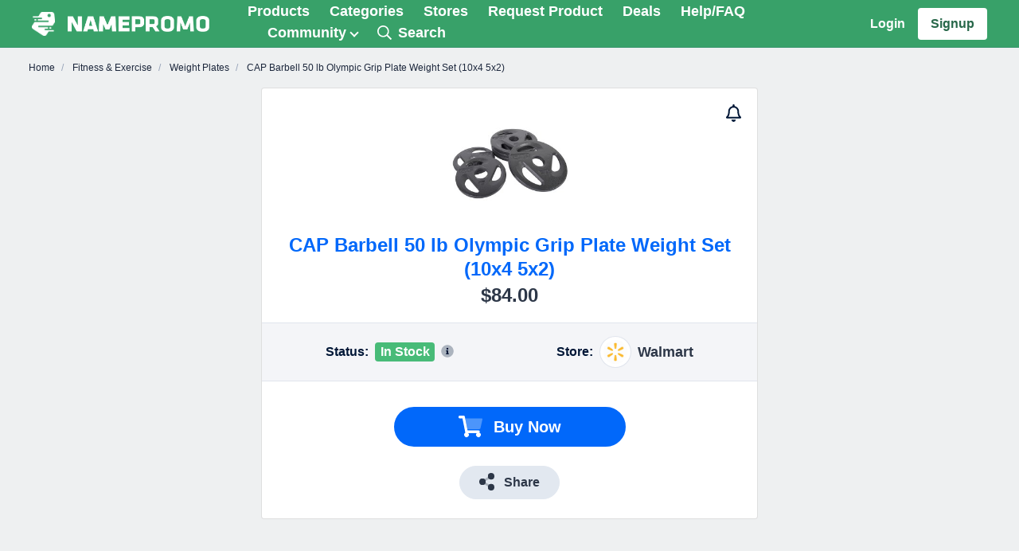

--- FILE ---
content_type: text/html; charset=UTF-8
request_url: https://namepromo.com/l/979-cap-barbell-50-lb-olympic-grip-plate-weight-set-10x4-5x2
body_size: 15276
content:
<!doctype html><html
lang="en"><head><meta
charset="utf-8" /><meta
name="viewport" content="width=device-width, initial-scale=1, shrink-to-fit=no" /><title> CAP Barbell 50 lb Olympic Grip Plate Weight Set (10x4 5x2)  | NamePromo</title><meta
name="csrf-token" content="LfP7yCT7pqOSXXcpd0oDJ3S9KdoPY1mMvv8J3c4t" /><meta
name="referrer" content="always" /><link
rel="dns-prefetch" href="//storage.namepromo.com" /><link
rel="dns-prefetch" href="//kit.fontawesome.com" /><link
rel="preconnect" href="//storage.namepromo.com" /><link
rel="preconnect" href="//kit.fontawesome.com" crossorigin /><meta
property="og:site_name" content="NamePromo" /><meta
property="og:title" content="CAP Barbell 50 lb Olympic Grip Plate Weight Set (10x4 5x2) | NamePromo" /><meta
name="twitter:title" content="CAP Barbell 50 lb Olympic Grip Plate Weight Set (10x4 5x2) | NamePromo" /><meta
name="description" content="Tracking stock changes for CAP Barbell 50 lb Olympic Grip Plate Weight Set (10x4 5x2). Subscribe to alerts to get notified when CAP Barbell 50 lb Olympic Grip Plate Weight Set (10x4 5x2) is restocked." /><meta
property="og:description" content="Tracking stock changes for CAP Barbell 50 lb Olympic Grip Plate Weight Set (10x4 5x2). Subscribe to alerts to get notified when CAP Barbell 50 lb Olympic Grip Plate Weight Set (10x4 5x2) is restocked." /><meta
name="twitter:description" content="Tracking stock changes for CAP Barbell 50 lb Olympic Grip Plate Weight Set (10x4 5x2). Subscribe to alerts to get notified when CAP Barbell 50 lb Olympic Grip Plate Weight Set (10x4 5x2) is restocked." /><link
rel="canonical" href="https://namepromo.com/l/979-cap-barbell-50-lb-olympic-grip-plate-weight-set-10x4-5x2" /><meta
property="og:url" content="https://namepromo.com/l/979-cap-barbell-50-lb-olympic-grip-plate-weight-set-10x4-5x2" /><meta
property="og:image" content="https://storage.namepromo.com/listings/979/089f6a12-ef32-4615-9f5e-27d5feab34df_1.2c070bfc560b39509c23c84464493681-small.jpg" /><meta
name="twitter:image" content="https://storage.namepromo.com/listings/979/089f6a12-ef32-4615-9f5e-27d5feab34df_1.2c070bfc560b39509c23c84464493681-small.jpg" /><meta
property="og:locale" content="en" /><meta
name="apple-itunes-app" content="app-id=1525272240" /><meta
name="twitter:site" content="@namepromo1" /><meta
name="twitter:creator" content="@namepromo1" /><meta
property="fb:app_id" content="975669649502477" /><meta
property="fb:page_id" content="775002809558727" /><meta
name="sentry-trace" content="08b2bd1ac6864646bd9c16fb651aa1ed-c1d76f770cd74426-1"/><link
rel="shortcut icon" href="https://namepromo.com/img/icons/favicon.ico"><meta
name="theme-color" content="#fff"><meta
name="application-name" content="NamePromo"><meta
name="mobile-web-app-capable" content="yes"><meta
name="apple-mobile-web-app-capable" content="yes"><meta
name="apple-mobile-web-app-status-bar-style" content="default"><meta
name="apple-mobile-web-app-title" content="NamePromo"><link
rel="apple-touch-icon" sizes="144x144" href="https://namepromo.com/img/icons/apple-touch-icon.png"><link
rel="icon" type="image/png" sizes="32x32" href="https://namepromo.com/img/icons/favicon-32x32.png"><link
rel="icon" type="image/png" sizes="16x16" href="https://namepromo.com/img/icons/favicon-16x16.png"><link
rel="manifest" href="https://namepromo.com/manifest.json"><link
rel="mask-icon" href="https://namepromo.com/img/icons/safari-pinned-tab.svg" color="#7cb139"><meta
name="msapplication-TileColor" content="#7cb139"><meta
name="msapplication-config" content="https://namepromo.com/browserconfig.xml"><link
rel="preload" as="style" href="https://namepromo.com/build/assets/css/app-BTHscUI8.css" /><link
rel="stylesheet" href="https://namepromo.com/build/assets/css/app-BTHscUI8.css" data-navigate-track="reload" /> <script src="https://www.googletagmanager.com/gtag/js?id=UA-26696342-7" async></script> <script>window.dataLayer = window.dataLayer || [];
    function gtag(){dataLayer.push(arguments);}

    gtag('js', new Date());

    // Google Analytics 4
    gtag('config', 'G-9DMM2GBKZ7', {
                // 'send_page_view': false
    });

    // Google Ads
    gtag('config', 'AW-788361276', {
        'send_page_view': false
    });

    gtag('set', {
                'country': 'US',
        'currency': 'USD'
    });</script> <script src="https://kit.fontawesome.com/28efc7c5db.js" crossorigin="anonymous"></script> <script>window.App = {"url":"https:\/\/namepromo.com","name":"NamePromo","route":"listings.show","user":null,"user_products":[],"user_listings":[],"categories":["action figures","air purifiers","animal crossing","apple watch","apple watch series 6","appliances","arts \u0026 crafts","basketball system","bikes \u0026 cycling","board \u0026 card games","cables \u0026 adapters","capture cards","collectible cards","computer monitors","computer motherboards","computer processors","computers","desk lighting","desk mounts","diapers \u0026 wipes","disposable gloves","electronics","face \u0026 body wipes","fitness \u0026 exercise","flushable wipes","freezers","game consoles","gaming","gaming accessories","graphics cards","green screens","gym equipment","hair cutting kits","headphones","health \u0026 household","home appliances","intex swimming pools","kayaks","kettlebells","laundry cleaners","lego kits","luigi\u0027s mansion","mario kart","meal replacements","minecraft","monopoly games","nintendo game \u0026 watch","nintendo switch","nintendo switch 2","nintendo switch accessories","nintendo switch controllers","nintendo switch joy-con","nintendo switch lite","nintendo switch oled","nvidia rtx 3070","nvidia rtx 3080","nvidia rtx 3090","oculus rift s \/ go","office \u0026 work","office chairs","office desks","outdoor \u0026 adventure","playstation 4 accessories","playstation 5 accessories","punching bags","racing wheels","ring fit adventure","room deodorizers","safety apparel","scooters","security cameras","sewing machines","sony playstation 4","sony playstation 5","sporting goods","streaming media players","swimming pool covers","swimming pools","switch cables \u0026 adapters","switch cases \u0026 storage","switch memory cards","tablets","thermometers","toilet bidets","tools \u0026 home goods","toys \u0026 games","trading cards","trampolines","tv \u0026 home theater","video converters","video games","water dispensers","webcams","weight benches","weight plates","weight stands","weight training","xbox one s","xbox one x","xbox series s","xbox series x","zelda breath of the wild"]};</script> <script type="text/javascript">const Ziggy={"url":"https:\/\/namepromo.com","port":null,"defaults":{},"routes":{"passport.token":{"uri":"oauth\/token","methods":["POST"]},"passport.authorizations.authorize":{"uri":"oauth\/authorize","methods":["GET","HEAD"]},"passport.token.refresh":{"uri":"oauth\/token\/refresh","methods":["POST"]},"passport.authorizations.approve":{"uri":"oauth\/authorize","methods":["POST"]},"passport.authorizations.deny":{"uri":"oauth\/authorize","methods":["DELETE"]},"passport.tokens.index":{"uri":"oauth\/tokens","methods":["GET","HEAD"]},"passport.tokens.destroy":{"uri":"oauth\/tokens\/{token_id}","methods":["DELETE"],"parameters":["token_id"]},"passport.clients.index":{"uri":"oauth\/clients","methods":["GET","HEAD"]},"passport.clients.store":{"uri":"oauth\/clients","methods":["POST"]},"passport.clients.update":{"uri":"oauth\/clients\/{client_id}","methods":["PUT"],"parameters":["client_id"]},"passport.clients.destroy":{"uri":"oauth\/clients\/{client_id}","methods":["DELETE"],"parameters":["client_id"]},"passport.scopes.index":{"uri":"oauth\/scopes","methods":["GET","HEAD"]},"passport.personal.tokens.index":{"uri":"oauth\/personal-access-tokens","methods":["GET","HEAD"]},"passport.personal.tokens.store":{"uri":"oauth\/personal-access-tokens","methods":["POST"]},"passport.personal.tokens.destroy":{"uri":"oauth\/personal-access-tokens\/{token_id}","methods":["DELETE"],"parameters":["token_id"]},"pulse":{"uri":"pulse","methods":["GET","HEAD"]},"livewire.update":{"uri":"livewire\/update","methods":["POST"]},"livewire.upload-file":{"uri":"livewire\/upload-file","methods":["POST"]},"livewire.preview-file":{"uri":"livewire\/preview-file\/{filename}","methods":["GET","HEAD"],"parameters":["filename"]},"filament-impersonate.leave":{"uri":"filament-impersonate\/leave","methods":["GET","HEAD"]},"api.brands.index":{"uri":"api\/brands","methods":["GET","HEAD"]},"api.brands.create":{"uri":"api\/brands\/create","methods":["GET","HEAD"]},"api.brands.store":{"uri":"api\/brands","methods":["POST"]},"api.brands.show":{"uri":"api\/brands\/{brand}","methods":["GET","HEAD"],"parameters":["brand"]},"api.brands.edit":{"uri":"api\/brands\/{brand}\/edit","methods":["GET","HEAD"],"parameters":["brand"]},"api.brands.update":{"uri":"api\/brands\/{brand}","methods":["PUT","PATCH"],"parameters":["brand"]},"api.brands.destroy":{"uri":"api\/brands\/{brand}","methods":["DELETE"],"parameters":["brand"]},"api.stores.index":{"uri":"api\/stores","methods":["GET","HEAD"]},"api.stores.create":{"uri":"api\/stores\/create","methods":["GET","HEAD"]},"api.stores.store":{"uri":"api\/stores","methods":["POST"]},"api.stores.show":{"uri":"api\/stores\/{store}","methods":["GET","HEAD"],"parameters":["store"]},"api.stores.edit":{"uri":"api\/stores\/{store}\/edit","methods":["GET","HEAD"],"parameters":["store"]},"api.stores.update":{"uri":"api\/stores\/{store}","methods":["PUT","PATCH"],"parameters":["store"]},"api.stores.destroy":{"uri":"api\/stores\/{store}","methods":["DELETE"],"parameters":["store"]},"api.":{"uri":"api\/widget\/subscribe","methods":["POST"]},"api.products.index":{"uri":"api\/products","methods":["GET","HEAD"]},"api.products.show":{"uri":"api\/products\/{product}","methods":["GET","HEAD"],"parameters":["product"],"bindings":{"product":"id"}},"api.listings.index":{"uri":"api\/listings","methods":["GET","HEAD"]},"api.listings.show":{"uri":"api\/listings\/{listing}","methods":["GET","HEAD"],"parameters":["listing"],"bindings":{"listing":"id"}},"api.deals.index":{"uri":"api\/deals","methods":["GET","HEAD"]},"api.deals.create":{"uri":"api\/deals\/create","methods":["GET","HEAD"]},"api.deals.store":{"uri":"api\/deals","methods":["POST"]},"api.deals.show":{"uri":"api\/deals\/{deal}","methods":["GET","HEAD"],"parameters":["deal"],"bindings":{"deal":"id"}},"api.deals.edit":{"uri":"api\/deals\/{deal}\/edit","methods":["GET","HEAD"],"parameters":["deal"]},"api.deals.update":{"uri":"api\/deals\/{deal}","methods":["PUT","PATCH"],"parameters":["deal"]},"api.deals.destroy":{"uri":"api\/deals\/{deal}","methods":["DELETE"],"parameters":["deal"]},"api.comments.store":{"uri":"api\/comments","methods":["POST"]},"widget.":{"uri":"widget\/start","methods":["GET","HEAD"]},"short.":{"uri":"{any}","methods":["GET","HEAD","POST","PUT","PATCH","DELETE","OPTIONS"],"wheres":{"any":".*"},"domain":"prmo.xyz","parameters":["any"]},"merchants.":{"uri":"merchants","methods":["GET","HEAD"]},"merchants.dashboard":{"uri":"merchants\/dashboard","methods":["GET","HEAD"]},"merchants.products":{"uri":"merchants\/products","methods":["GET","HEAD"]},"merchants.notifications":{"uri":"merchants\/notifications","methods":["GET","HEAD"]},"home":{"uri":"\/","methods":["GET","HEAD"]},"sitemap":{"uri":"sitemap.xml","methods":["GET","HEAD"]},"search":{"uri":"search","methods":["GET","HEAD"]},"products.go":{"uri":"go\/{id?}","methods":["GET","HEAD"],"parameters":["id"]},"deals.out":{"uri":"out\/{id?}","methods":["GET","HEAD"],"parameters":["id"]},"login":{"uri":"login","methods":["GET","HEAD"]},"logout":{"uri":"logout","methods":["POST"]},"register":{"uri":"register","methods":["GET","HEAD"]},"user.phone_activate":{"uri":"pa\/{code}","methods":["GET","HEAD"],"parameters":["code"]},"alerts":{"uri":"user\/alerts","methods":["GET","HEAD"]},"settings":{"uri":"user\/settings","methods":["GET","HEAD"]},"user.notifications":{"uri":"user\/notifications","methods":["GET","HEAD"]},"subscribe":{"uri":"user\/subscribe","methods":["GET","HEAD"]},"unsubscribe":{"uri":"unsub\/{uid}","methods":["GET","HEAD"],"parameters":["uid"]},"categories":{"uri":"categories","methods":["GET","HEAD"]},"categories.show":{"uri":"c\/{id}-{slug?}","methods":["GET","HEAD"],"parameters":["id","slug"]},"stores":{"uri":"stores","methods":["GET","HEAD"]},"stores.show":{"uri":"s\/{id}-{slug?}","methods":["GET","HEAD"],"parameters":["id","slug"]},"stores.deals":{"uri":"s\/{id}-{slug}\/deals","methods":["GET","HEAD"],"parameters":["id","slug"]},"stores.offers":{"uri":"s\/{id}-{slug}\/offers","methods":["GET","HEAD"],"parameters":["id","slug"]},"products.history":{"uri":"p\/{id}-{slug}\/history","methods":["GET","HEAD"],"parameters":["id","slug"]},"products.show":{"uri":"p\/{id}-{slug?}","methods":["GET","HEAD"],"parameters":["id","slug"]},"products.unfollow":{"uri":"pu\/{uid}\/{pid}","methods":["GET","HEAD"],"parameters":["uid","pid"]},"products":{"uri":"products","methods":["GET","HEAD"]},"products.request":{"uri":"products\/request","methods":["GET","HEAD"]},"listings.history":{"uri":"l\/{id}-{slug}\/history","methods":["GET","HEAD"],"parameters":["id","slug"]},"listings.show":{"uri":"l\/{id}-{slug?}","methods":["GET","HEAD"],"parameters":["id","slug"]},"listings.unfollow":{"uri":"lu\/{uid}\/{lid}","methods":["GET","HEAD"],"parameters":["uid","lid"]},"deals":{"uri":"deals","methods":["GET","HEAD"]},"deals.new":{"uri":"deals\/new","methods":["GET","HEAD"]},"deals.show":{"uri":"d\/{id}-{slug}","methods":["GET","HEAD"],"parameters":["id","slug"]},"coupons":{"uri":"coupons","methods":["GET","HEAD"]},"brands":{"uri":"brands","methods":["GET","HEAD"]},"brands.show":{"uri":"b\/{id}-{slug?}","methods":["GET","HEAD"],"parameters":["id","slug"]},"stories":{"uri":"community\/stories","methods":["GET","HEAD"]},"stories.share":{"uri":"community\/stories\/share","methods":["GET","HEAD"]},"comments.report":{"uri":"comments\/{id}\/report","methods":["GET","HEAD"],"parameters":["id"]},"app.ios":{"uri":"app\/ios","methods":["GET","HEAD"]},"app.android":{"uri":"app\/android","methods":["GET","HEAD"]},"app":{"uri":"app","methods":["GET","HEAD"]},"learn":{"uri":"learn-more","methods":["GET","HEAD"]},"help":{"uri":"help","methods":["GET","HEAD"]},"about":{"uri":"about","methods":["GET","HEAD"]},"support":{"uri":"support","methods":["GET","HEAD"]},"press":{"uri":"press","methods":["GET","HEAD"]},"legal.terms":{"uri":"legal\/terms","methods":["GET","HEAD"]},"legal.privacy":{"uri":"legal\/privacy","methods":["GET","HEAD"]},"discord.invite":{"uri":"discord\/invite","methods":["GET","HEAD"]},"contact":{"uri":"contact","methods":["GET","HEAD"]}}};!function(t,r){"object"==typeof exports&&"undefined"!=typeof module?module.exports=r():"function"==typeof define&&define.amd?define(r):(t||self).route=r()}(this,function(){function t(t,r){for(var n=0;n<r.length;n++){var e=r[n];e.enumerable=e.enumerable||!1,e.configurable=!0,"value"in e&&(e.writable=!0),Object.defineProperty(t,u(e.key),e)}}function r(r,n,e){return n&&t(r.prototype,n),e&&t(r,e),Object.defineProperty(r,"prototype",{writable:!1}),r}function n(){return n=Object.assign?Object.assign.bind():function(t){for(var r=1;r<arguments.length;r++){var n=arguments[r];for(var e in n)({}).hasOwnProperty.call(n,e)&&(t[e]=n[e])}return t},n.apply(null,arguments)}function e(t){return e=Object.setPrototypeOf?Object.getPrototypeOf.bind():function(t){return t.__proto__||Object.getPrototypeOf(t)},e(t)}function o(){try{var t=!Boolean.prototype.valueOf.call(Reflect.construct(Boolean,[],function(){}))}catch(t){}return(o=function(){return!!t})()}function i(t,r){return i=Object.setPrototypeOf?Object.setPrototypeOf.bind():function(t,r){return t.__proto__=r,t},i(t,r)}function u(t){var r=function(t){if("object"!=typeof t||!t)return t;var r=t[Symbol.toPrimitive];if(void 0!==r){var n=r.call(t,"string");if("object"!=typeof n)return n;throw new TypeError("@@toPrimitive must return a primitive value.")}return String(t)}(t);return"symbol"==typeof r?r:r+""}function f(t){var r="function"==typeof Map?new Map:void 0;return f=function(t){if(null===t||!function(t){try{return-1!==Function.toString.call(t).indexOf("[native code]")}catch(r){return"function"==typeof t}}(t))return t;if("function"!=typeof t)throw new TypeError("Super expression must either be null or a function");if(void 0!==r){if(r.has(t))return r.get(t);r.set(t,n)}function n(){return function(t,r,n){if(o())return Reflect.construct.apply(null,arguments);var e=[null];e.push.apply(e,r);var u=new(t.bind.apply(t,e));return n&&i(u,n.prototype),u}(t,arguments,e(this).constructor)}return n.prototype=Object.create(t.prototype,{constructor:{value:n,enumerable:!1,writable:!0,configurable:!0}}),i(n,t)},f(t)}var a=String.prototype.replace,c=/%20/g,l="RFC3986",s={default:l,formatters:{RFC1738:function(t){return a.call(t,c,"+")},RFC3986:function(t){return String(t)}},RFC1738:"RFC1738",RFC3986:l},v=Object.prototype.hasOwnProperty,p=Array.isArray,y=function(){for(var t=[],r=0;r<256;++r)t.push("%"+((r<16?"0":"")+r.toString(16)).toUpperCase());return t}(),d=function(t,r){for(var n=r&&r.plainObjects?Object.create(null):{},e=0;e<t.length;++e)void 0!==t[e]&&(n[e]=t[e]);return n},b={arrayToObject:d,assign:function(t,r){return Object.keys(r).reduce(function(t,n){return t[n]=r[n],t},t)},combine:function(t,r){return[].concat(t,r)},compact:function(t){for(var r=[{obj:{o:t},prop:"o"}],n=[],e=0;e<r.length;++e)for(var o=r[e],i=o.obj[o.prop],u=Object.keys(i),f=0;f<u.length;++f){var a=u[f],c=i[a];"object"==typeof c&&null!==c&&-1===n.indexOf(c)&&(r.push({obj:i,prop:a}),n.push(c))}return function(t){for(;t.length>1;){var r=t.pop(),n=r.obj[r.prop];if(p(n)){for(var e=[],o=0;o<n.length;++o)void 0!==n[o]&&e.push(n[o]);r.obj[r.prop]=e}}}(r),t},decode:function(t,r,n){var e=t.replace(/\+/g," ");if("iso-8859-1"===n)return e.replace(/%[0-9a-f]{2}/gi,unescape);try{return decodeURIComponent(e)}catch(t){return e}},encode:function(t,r,n,e,o){if(0===t.length)return t;var i=t;if("symbol"==typeof t?i=Symbol.prototype.toString.call(t):"string"!=typeof t&&(i=String(t)),"iso-8859-1"===n)return escape(i).replace(/%u[0-9a-f]{4}/gi,function(t){return"%26%23"+parseInt(t.slice(2),16)+"%3B"});for(var u="",f=0;f<i.length;++f){var a=i.charCodeAt(f);45===a||46===a||95===a||126===a||a>=48&&a<=57||a>=65&&a<=90||a>=97&&a<=122||o===s.RFC1738&&(40===a||41===a)?u+=i.charAt(f):a<128?u+=y[a]:a<2048?u+=y[192|a>>6]+y[128|63&a]:a<55296||a>=57344?u+=y[224|a>>12]+y[128|a>>6&63]+y[128|63&a]:(a=65536+((1023&a)<<10|1023&i.charCodeAt(f+=1)),u+=y[240|a>>18]+y[128|a>>12&63]+y[128|a>>6&63]+y[128|63&a])}return u},isBuffer:function(t){return!(!t||"object"!=typeof t||!(t.constructor&&t.constructor.isBuffer&&t.constructor.isBuffer(t)))},isRegExp:function(t){return"[object RegExp]"===Object.prototype.toString.call(t)},maybeMap:function(t,r){if(p(t)){for(var n=[],e=0;e<t.length;e+=1)n.push(r(t[e]));return n}return r(t)},merge:function t(r,n,e){if(!n)return r;if("object"!=typeof n){if(p(r))r.push(n);else{if(!r||"object"!=typeof r)return[r,n];(e&&(e.plainObjects||e.allowPrototypes)||!v.call(Object.prototype,n))&&(r[n]=!0)}return r}if(!r||"object"!=typeof r)return[r].concat(n);var o=r;return p(r)&&!p(n)&&(o=d(r,e)),p(r)&&p(n)?(n.forEach(function(n,o){if(v.call(r,o)){var i=r[o];i&&"object"==typeof i&&n&&"object"==typeof n?r[o]=t(i,n,e):r.push(n)}else r[o]=n}),r):Object.keys(n).reduce(function(r,o){var i=n[o];return r[o]=v.call(r,o)?t(r[o],i,e):i,r},o)}},h=Object.prototype.hasOwnProperty,g={brackets:function(t){return t+"[]"},comma:"comma",indices:function(t,r){return t+"["+r+"]"},repeat:function(t){return t}},m=Array.isArray,j=String.prototype.split,w=Array.prototype.push,O=function(t,r){w.apply(t,m(r)?r:[r])},E=Date.prototype.toISOString,R=s.default,S={addQueryPrefix:!1,allowDots:!1,charset:"utf-8",charsetSentinel:!1,delimiter:"&",encode:!0,encoder:b.encode,encodeValuesOnly:!1,format:R,formatter:s.formatters[R],indices:!1,serializeDate:function(t){return E.call(t)},skipNulls:!1,strictNullHandling:!1},k=function t(r,n,e,o,i,u,f,a,c,l,s,v,p,y){var d,h=r;if("function"==typeof f?h=f(n,h):h instanceof Date?h=l(h):"comma"===e&&m(h)&&(h=b.maybeMap(h,function(t){return t instanceof Date?l(t):t})),null===h){if(o)return u&&!p?u(n,S.encoder,y,"key",s):n;h=""}if("string"==typeof(d=h)||"number"==typeof d||"boolean"==typeof d||"symbol"==typeof d||"bigint"==typeof d||b.isBuffer(h)){if(u){var g=p?n:u(n,S.encoder,y,"key",s);if("comma"===e&&p){for(var w=j.call(String(h),","),E="",R=0;R<w.length;++R)E+=(0===R?"":",")+v(u(w[R],S.encoder,y,"value",s));return[v(g)+"="+E]}return[v(g)+"="+v(u(h,S.encoder,y,"value",s))]}return[v(n)+"="+v(String(h))]}var k,T=[];if(void 0===h)return T;if("comma"===e&&m(h))k=[{value:h.length>0?h.join(",")||null:void 0}];else if(m(f))k=f;else{var $=Object.keys(h);k=a?$.sort(a):$}for(var x=0;x<k.length;++x){var N=k[x],C="object"==typeof N&&void 0!==N.value?N.value:h[N];if(!i||null!==C){var A=m(h)?"function"==typeof e?e(n,N):n:n+(c?"."+N:"["+N+"]");O(T,t(C,A,e,o,i,u,f,a,c,l,s,v,p,y))}}return T},T=Object.prototype.hasOwnProperty,$=Array.isArray,x={allowDots:!1,allowPrototypes:!1,arrayLimit:20,charset:"utf-8",charsetSentinel:!1,comma:!1,decoder:b.decode,delimiter:"&",depth:5,ignoreQueryPrefix:!1,interpretNumericEntities:!1,parameterLimit:1e3,parseArrays:!0,plainObjects:!1,strictNullHandling:!1},N=function(t){return t.replace(/&#(\d+);/g,function(t,r){return String.fromCharCode(parseInt(r,10))})},C=function(t,r){return t&&"string"==typeof t&&r.comma&&t.indexOf(",")>-1?t.split(","):t},A=function(t,r,n,e){if(t){var o=n.allowDots?t.replace(/\.([^.[]+)/g,"[$1]"):t,i=/(\[[^[\]]*])/g,u=n.depth>0&&/(\[[^[\]]*])/.exec(o),f=u?o.slice(0,u.index):o,a=[];if(f){if(!n.plainObjects&&T.call(Object.prototype,f)&&!n.allowPrototypes)return;a.push(f)}for(var c=0;n.depth>0&&null!==(u=i.exec(o))&&c<n.depth;){if(c+=1,!n.plainObjects&&T.call(Object.prototype,u[1].slice(1,-1))&&!n.allowPrototypes)return;a.push(u[1])}return u&&a.push("["+o.slice(u.index)+"]"),function(t,r,n,e){for(var o=e?r:C(r,n),i=t.length-1;i>=0;--i){var u,f=t[i];if("[]"===f&&n.parseArrays)u=[].concat(o);else{u=n.plainObjects?Object.create(null):{};var a="["===f.charAt(0)&&"]"===f.charAt(f.length-1)?f.slice(1,-1):f,c=parseInt(a,10);n.parseArrays||""!==a?!isNaN(c)&&f!==a&&String(c)===a&&c>=0&&n.parseArrays&&c<=n.arrayLimit?(u=[])[c]=o:"__proto__"!==a&&(u[a]=o):u={0:o}}o=u}return o}(a,r,n,e)}},D=function(t,r){var n=function(t){if(!t)return x;if(null!=t.decoder&&"function"!=typeof t.decoder)throw new TypeError("Decoder has to be a function.");if(void 0!==t.charset&&"utf-8"!==t.charset&&"iso-8859-1"!==t.charset)throw new TypeError("The charset option must be either utf-8, iso-8859-1, or undefined");return{allowDots:void 0===t.allowDots?x.allowDots:!!t.allowDots,allowPrototypes:"boolean"==typeof t.allowPrototypes?t.allowPrototypes:x.allowPrototypes,arrayLimit:"number"==typeof t.arrayLimit?t.arrayLimit:x.arrayLimit,charset:void 0===t.charset?x.charset:t.charset,charsetSentinel:"boolean"==typeof t.charsetSentinel?t.charsetSentinel:x.charsetSentinel,comma:"boolean"==typeof t.comma?t.comma:x.comma,decoder:"function"==typeof t.decoder?t.decoder:x.decoder,delimiter:"string"==typeof t.delimiter||b.isRegExp(t.delimiter)?t.delimiter:x.delimiter,depth:"number"==typeof t.depth||!1===t.depth?+t.depth:x.depth,ignoreQueryPrefix:!0===t.ignoreQueryPrefix,interpretNumericEntities:"boolean"==typeof t.interpretNumericEntities?t.interpretNumericEntities:x.interpretNumericEntities,parameterLimit:"number"==typeof t.parameterLimit?t.parameterLimit:x.parameterLimit,parseArrays:!1!==t.parseArrays,plainObjects:"boolean"==typeof t.plainObjects?t.plainObjects:x.plainObjects,strictNullHandling:"boolean"==typeof t.strictNullHandling?t.strictNullHandling:x.strictNullHandling}}(r);if(""===t||null==t)return n.plainObjects?Object.create(null):{};for(var e="string"==typeof t?function(t,r){var n,e={},o=(r.ignoreQueryPrefix?t.replace(/^\?/,""):t).split(r.delimiter,Infinity===r.parameterLimit?void 0:r.parameterLimit),i=-1,u=r.charset;if(r.charsetSentinel)for(n=0;n<o.length;++n)0===o[n].indexOf("utf8=")&&("utf8=%E2%9C%93"===o[n]?u="utf-8":"utf8=%26%2310003%3B"===o[n]&&(u="iso-8859-1"),i=n,n=o.length);for(n=0;n<o.length;++n)if(n!==i){var f,a,c=o[n],l=c.indexOf("]="),s=-1===l?c.indexOf("="):l+1;-1===s?(f=r.decoder(c,x.decoder,u,"key"),a=r.strictNullHandling?null:""):(f=r.decoder(c.slice(0,s),x.decoder,u,"key"),a=b.maybeMap(C(c.slice(s+1),r),function(t){return r.decoder(t,x.decoder,u,"value")})),a&&r.interpretNumericEntities&&"iso-8859-1"===u&&(a=N(a)),c.indexOf("[]=")>-1&&(a=$(a)?[a]:a),e[f]=T.call(e,f)?b.combine(e[f],a):a}return e}(t,n):t,o=n.plainObjects?Object.create(null):{},i=Object.keys(e),u=0;u<i.length;++u){var f=i[u],a=A(f,e[f],n,"string"==typeof t);o=b.merge(o,a,n)}return b.compact(o)},P=/*#__PURE__*/function(){function t(t,r,n){var e,o;this.name=t,this.definition=r,this.bindings=null!=(e=r.bindings)?e:{},this.wheres=null!=(o=r.wheres)?o:{},this.config=n}var n=t.prototype;return n.matchesUrl=function(t){var r,n=this;if(!this.definition.methods.includes("GET"))return!1;var e=this.template.replace(/[.*+$()[\]]/g,"\\$&").replace(/(\/?){([^}?]*)(\??)}/g,function(t,r,e,o){var i,u="(?<"+e+">"+((null==(i=n.wheres[e])?void 0:i.replace(/(^\^)|(\$$)/g,""))||"[^/?]+")+")";return o?"("+r+u+")?":""+r+u}).replace(/^\w+:\/\//,""),o=t.replace(/^\w+:\/\//,"").split("?"),i=o[0],u=o[1],f=null!=(r=new RegExp("^"+e+"/?$").exec(i))?r:new RegExp("^"+e+"/?$").exec(decodeURI(i));if(f){for(var a in f.groups)f.groups[a]="string"==typeof f.groups[a]?decodeURIComponent(f.groups[a]):f.groups[a];return{params:f.groups,query:D(u)}}return!1},n.compile=function(t){var r=this;return this.parameterSegments.length?this.template.replace(/{([^}?]+)(\??)}/g,function(n,e,o){var i,u;if(!o&&[null,void 0].includes(t[e]))throw new Error("Ziggy error: '"+e+"' parameter is required for route '"+r.name+"'.");if(r.wheres[e]&&!new RegExp("^"+(o?"("+r.wheres[e]+")?":r.wheres[e])+"$").test(null!=(u=t[e])?u:""))throw new Error("Ziggy error: '"+e+"' parameter '"+t[e]+"' does not match required format '"+r.wheres[e]+"' for route '"+r.name+"'.");return encodeURI(null!=(i=t[e])?i:"").replace(/%7C/g,"|").replace(/%25/g,"%").replace(/\$/g,"%24")}).replace(this.config.absolute?/(\.[^/]+?)(\/\/)/:/(^)(\/\/)/,"$1/").replace(/\/+$/,""):this.template},r(t,[{key:"template",get:function(){var t=(this.origin+"/"+this.definition.uri).replace(/\/+$/,"");return""===t?"/":t}},{key:"origin",get:function(){return this.config.absolute?this.definition.domain?""+this.config.url.match(/^\w+:\/\//)[0]+this.definition.domain+(this.config.port?":"+this.config.port:""):this.config.url:""}},{key:"parameterSegments",get:function(){var t,r;return null!=(t=null==(r=this.template.match(/{[^}?]+\??}/g))?void 0:r.map(function(t){return{name:t.replace(/{|\??}/g,""),required:!/\?}$/.test(t)}}))?t:[]}}])}(),F=/*#__PURE__*/function(t){function e(r,e,o,i){var u;if(void 0===o&&(o=!0),(u=t.call(this)||this).t=null!=i?i:"undefined"!=typeof Ziggy?Ziggy:null==globalThis?void 0:globalThis.Ziggy,u.t=n({},u.t,{absolute:o}),r){if(!u.t.routes[r])throw new Error("Ziggy error: route '"+r+"' is not in the route list.");u.i=new P(r,u.t.routes[r],u.t),u.u=u.l(e)}return u}var o,u;u=t,(o=e).prototype=Object.create(u.prototype),o.prototype.constructor=o,i(o,u);var f=e.prototype;return f.toString=function(){var t=this,r=Object.keys(this.u).filter(function(r){return!t.i.parameterSegments.some(function(t){return t.name===r})}).filter(function(t){return"_query"!==t}).reduce(function(r,e){var o;return n({},r,((o={})[e]=t.u[e],o))},{});return this.i.compile(this.u)+function(t,r){var n,e=t,o=function(t){if(!t)return S;if(null!=t.encoder&&"function"!=typeof t.encoder)throw new TypeError("Encoder has to be a function.");var r=t.charset||S.charset;if(void 0!==t.charset&&"utf-8"!==t.charset&&"iso-8859-1"!==t.charset)throw new TypeError("The charset option must be either utf-8, iso-8859-1, or undefined");var n=s.default;if(void 0!==t.format){if(!h.call(s.formatters,t.format))throw new TypeError("Unknown format option provided.");n=t.format}var e=s.formatters[n],o=S.filter;return("function"==typeof t.filter||m(t.filter))&&(o=t.filter),{addQueryPrefix:"boolean"==typeof t.addQueryPrefix?t.addQueryPrefix:S.addQueryPrefix,allowDots:void 0===t.allowDots?S.allowDots:!!t.allowDots,charset:r,charsetSentinel:"boolean"==typeof t.charsetSentinel?t.charsetSentinel:S.charsetSentinel,delimiter:void 0===t.delimiter?S.delimiter:t.delimiter,encode:"boolean"==typeof t.encode?t.encode:S.encode,encoder:"function"==typeof t.encoder?t.encoder:S.encoder,encodeValuesOnly:"boolean"==typeof t.encodeValuesOnly?t.encodeValuesOnly:S.encodeValuesOnly,filter:o,format:n,formatter:e,serializeDate:"function"==typeof t.serializeDate?t.serializeDate:S.serializeDate,skipNulls:"boolean"==typeof t.skipNulls?t.skipNulls:S.skipNulls,sort:"function"==typeof t.sort?t.sort:null,strictNullHandling:"boolean"==typeof t.strictNullHandling?t.strictNullHandling:S.strictNullHandling}}(r);"function"==typeof o.filter?e=(0,o.filter)("",e):m(o.filter)&&(n=o.filter);var i=[];if("object"!=typeof e||null===e)return"";var u=g[r&&r.arrayFormat in g?r.arrayFormat:r&&"indices"in r?r.indices?"indices":"repeat":"indices"];n||(n=Object.keys(e)),o.sort&&n.sort(o.sort);for(var f=0;f<n.length;++f){var a=n[f];o.skipNulls&&null===e[a]||O(i,k(e[a],a,u,o.strictNullHandling,o.skipNulls,o.encode?o.encoder:null,o.filter,o.sort,o.allowDots,o.serializeDate,o.format,o.formatter,o.encodeValuesOnly,o.charset))}var c=i.join(o.delimiter),l=!0===o.addQueryPrefix?"?":"";return o.charsetSentinel&&(l+="iso-8859-1"===o.charset?"utf8=%26%2310003%3B&":"utf8=%E2%9C%93&"),c.length>0?l+c:""}(n({},r,this.u._query),{addQueryPrefix:!0,arrayFormat:"indices",encodeValuesOnly:!0,skipNulls:!0,encoder:function(t,r){return"boolean"==typeof t?Number(t):r(t)}})},f.v=function(t){var r=this;t?this.t.absolute&&t.startsWith("/")&&(t=this.p().host+t):t=this.h();var e={},o=Object.entries(this.t.routes).find(function(n){return e=new P(n[0],n[1],r.t).matchesUrl(t)})||[void 0,void 0];return n({name:o[0]},e,{route:o[1]})},f.h=function(){var t=this.p(),r=t.pathname,n=t.search;return(this.t.absolute?t.host+r:r.replace(this.t.url.replace(/^\w*:\/\/[^/]+/,""),"").replace(/^\/+/,"/"))+n},f.current=function(t,r){var e=this.v(),o=e.name,i=e.params,u=e.query,f=e.route;if(!t)return o;var a=new RegExp("^"+t.replace(/\./g,"\\.").replace(/\*/g,".*")+"$").test(o);if([null,void 0].includes(r)||!a)return a;var c=new P(o,f,this.t);r=this.l(r,c);var l=n({},i,u);if(Object.values(r).every(function(t){return!t})&&!Object.values(l).some(function(t){return void 0!==t}))return!0;var s=function(t,r){return Object.entries(t).every(function(t){var n=t[0],e=t[1];return Array.isArray(e)&&Array.isArray(r[n])?e.every(function(t){return r[n].includes(t)}):"object"==typeof e&&"object"==typeof r[n]&&null!==e&&null!==r[n]?s(e,r[n]):r[n]==e})};return s(r,l)},f.p=function(){var t,r,n,e,o,i,u="undefined"!=typeof window?window.location:{},f=u.host,a=u.pathname,c=u.search;return{host:null!=(t=null==(r=this.t.location)?void 0:r.host)?t:void 0===f?"":f,pathname:null!=(n=null==(e=this.t.location)?void 0:e.pathname)?n:void 0===a?"":a,search:null!=(o=null==(i=this.t.location)?void 0:i.search)?o:void 0===c?"":c}},f.has=function(t){return this.t.routes.hasOwnProperty(t)},f.l=function(t,r){var e=this;void 0===t&&(t={}),void 0===r&&(r=this.i),null!=t||(t={}),t=["string","number"].includes(typeof t)?[t]:t;var o=r.parameterSegments.filter(function(t){return!e.t.defaults[t.name]});if(Array.isArray(t))t=t.reduce(function(t,r,e){var i,u;return n({},t,o[e]?((i={})[o[e].name]=r,i):"object"==typeof r?r:((u={})[r]="",u))},{});else if(1===o.length&&!t[o[0].name]&&(t.hasOwnProperty(Object.values(r.bindings)[0])||t.hasOwnProperty("id"))){var i;(i={})[o[0].name]=t,t=i}return n({},this.m(r),this.j(t,r))},f.m=function(t){var r=this;return t.parameterSegments.filter(function(t){return r.t.defaults[t.name]}).reduce(function(t,e,o){var i,u=e.name;return n({},t,((i={})[u]=r.t.defaults[u],i))},{})},f.j=function(t,r){var e=r.bindings,o=r.parameterSegments;return Object.entries(t).reduce(function(t,r){var i,u,f=r[0],a=r[1];if(!a||"object"!=typeof a||Array.isArray(a)||!o.some(function(t){return t.name===f}))return n({},t,((u={})[f]=a,u));if(!a.hasOwnProperty(e[f])){if(!a.hasOwnProperty("id"))throw new Error("Ziggy error: object passed as '"+f+"' parameter is missing route model binding key '"+e[f]+"'.");e[f]="id"}return n({},t,((i={})[f]=a[e[f]],i))},{})},f.valueOf=function(){return this.toString()},r(e,[{key:"params",get:function(){var t=this.v();return n({},t.params,t.query)}},{key:"routeParams",get:function(){return this.v().params}},{key:"queryParams",get:function(){return this.v().query}}])}(/*#__PURE__*/f(String));return function(t,r,n,e){var o=new F(t,r,n,e);return t?o.toString():o}});</script> <meta
property="og:type" content="product" /><meta
name="twitter:card" content="summary" /><meta
property="og:updated_time" content="2026-01-11T06:03:43+00:00" /><meta
property="article:modified_time" content="2026-01-11T06:03:43+00:00" /> <script>window.App.product = {"id":979,"store_id":5,"name":"CAP Barbell 50 lb Olympic Grip Plate Weight Set (10x4 5x2)","price":"84","model":"OSH-50B","upc":"702556046111","sku":"917658261","restricted":false,"stocked":true,"url":"https:\/\/www.walmart.com\/ip\/CAP-Barbell-50-lb-Olympic-Grip-Plate-Weight-Set-10x4-5x2\/917658261?selectedSellerId=0\u0026selected=true","image_url":"https:\/\/storage.namepromo.com\/listings\/979\/089f6a12-ef32-4615-9f5e-27d5feab34df_1.2c070bfc560b39509c23c84464493681-small.jpg","active":true,"checked_at":"2026-01-11T06:03:43.000000Z","stocked_at":"2024-07-29T03:00:52.000000Z","created_at":"2020-07-21T14:28:03.000000Z","updated_at":"2026-01-11T06:03:43.000000Z","notify_at":"2024-07-29T03:00:55.000000Z","product_id":10668,"merchant_id":null,"variant_id":null,"link":"https:\/\/namepromo.com\/l\/979-cap-barbell-50-lb-olympic-grip-plate-weight-set-10x4-5x2","click_url":"https:\/\/goto.walmart.com\/c\/1322068\/612734\/9383?veh=aff\u0026sourceid=imp_000011112222333344\u0026u=https%3A%2F%2Fwww.walmart.com%2Fip%2FCAP-Barbell-50-lb-Olympic-Grip-Plate-Weight-Set-10x4-5x2%2F917658261%3FselectedSellerId%3D0%26selected%3Dtrue","thumb_url":"https:\/\/storage.namepromo.com\/listings\/979\/089f6a12-ef32-4615-9f5e-27d5feab34df_1.2c070bfc560b39509c23c84464493681-thumb.jpg","go_url":"https:\/\/namepromo.com\/go\/979","store":{"id":5,"name":"Walmart","slug":"walmart","network":"impact","url":"https:\/\/www.walmart.com","featured":true,"active":true,"created_at":"2020-04-13T21:40:57.000000Z","updated_at":"2020-04-13T21:40:57.000000Z","user_id":null,"link":"https:\/\/namepromo.com\/s\/5-walmart","click_url":"https:\/\/goto.walmart.com\/c\/1322068\/612734\/9383?veh=aff\u0026sourceid=imp_000011112222333344\u0026u=https%3A%2F%2Fwww.walmart.com","search_url":"","thumb_url":"https:\/\/storage.namepromo.com\/stores\/21\/walmart_icon-thumb.jpg","image_url":"https:\/\/storage.namepromo.com\/stores\/21\/walmart_icon-large.jpg","logo_url":"https:\/\/storage.namepromo.com\/stores\/22\/walmart_logo-large.jpg"},"product":{"id":10668,"category_id":191,"name":"CAP Barbell 50 lb Olympic Grip Plate Weight Set (10x4 5x2)","list_price":null,"active":true,"created_at":"2020-07-21T14:28:03.000000Z","updated_at":"2025-11-04T10:10:37.000000Z","brand_id":246,"model":"OSH-50B","upc":["702556046111"],"embed_url":null,"source":null,"source_id":null,"track":true,"link":"https:\/\/namepromo.com\/p\/10668-cap-barbell-50-lb-olympic-grip-plate-weight-set-10x4-5x2","image_url":"https:\/\/storage.namepromo.com\/listings\/979\/089f6a12-ef32-4615-9f5e-27d5feab34df_1.2c070bfc560b39509c23c84464493681-small.jpg","category":{"id":191,"group_id":null,"parent_id":20,"name":"Weight Plates","slug":"weight-plates","featured":false,"position":99,"type":"list","active":true,"created_at":"2020-07-24T23:10:52.000000Z","link":"https:\/\/namepromo.com\/c\/191-weight-plates","image_url":"https:\/\/storage.namepromo.com\/listings\/510\/default-small.jpg"},"listings":[{"id":979,"store_id":5,"name":"CAP Barbell 50 lb Olympic Grip Plate Weight Set (10x4 5x2)","price":"84","model":"OSH-50B","upc":"702556046111","sku":"917658261","restricted":false,"stocked":true,"url":"https:\/\/www.walmart.com\/ip\/CAP-Barbell-50-lb-Olympic-Grip-Plate-Weight-Set-10x4-5x2\/917658261?selectedSellerId=0\u0026selected=true","image_url":"https:\/\/storage.namepromo.com\/listings\/979\/089f6a12-ef32-4615-9f5e-27d5feab34df_1.2c070bfc560b39509c23c84464493681-small.jpg","active":true,"checked_at":"2026-01-11T06:03:43.000000Z","stocked_at":"2024-07-29T03:00:52.000000Z","created_at":"2020-07-21T14:28:03.000000Z","updated_at":"2026-01-11T06:03:43.000000Z","notify_at":"2024-07-29T03:00:55.000000Z","product_id":10668,"merchant_id":null,"variant_id":null,"link":"https:\/\/namepromo.com\/l\/979-cap-barbell-50-lb-olympic-grip-plate-weight-set-10x4-5x2","click_url":"https:\/\/goto.walmart.com\/c\/1322068\/612734\/9383?veh=aff\u0026sourceid=imp_000011112222333344\u0026u=https%3A%2F%2Fwww.walmart.com%2Fip%2FCAP-Barbell-50-lb-Olympic-Grip-Plate-Weight-Set-10x4-5x2%2F917658261%3FselectedSellerId%3D0%26selected%3Dtrue","thumb_url":"https:\/\/storage.namepromo.com\/listings\/979\/089f6a12-ef32-4615-9f5e-27d5feab34df_1.2c070bfc560b39509c23c84464493681-thumb.jpg","go_url":"https:\/\/namepromo.com\/go\/979","store":{"id":5,"name":"Walmart","slug":"walmart","network":"impact","url":"https:\/\/www.walmart.com","featured":true,"active":true,"created_at":"2020-04-13T21:40:57.000000Z","updated_at":"2020-04-13T21:40:57.000000Z","user_id":null,"link":"https:\/\/namepromo.com\/s\/5-walmart","click_url":"https:\/\/goto.walmart.com\/c\/1322068\/612734\/9383?veh=aff\u0026sourceid=imp_000011112222333344\u0026u=https%3A%2F%2Fwww.walmart.com","search_url":"","thumb_url":"https:\/\/storage.namepromo.com\/stores\/21\/walmart_icon-thumb.jpg","image_url":"https:\/\/storage.namepromo.com\/stores\/21\/walmart_icon-large.jpg","logo_url":"https:\/\/storage.namepromo.com\/stores\/22\/walmart_logo-large.jpg"}}]}};</script> <style>.card-header .card-img-top {
        height: 150px;
        object-fit: contain !important;
    }</style> <script data-ad-client="ca-pub-6659547980109712" src="https://pagead2.googlesyndication.com/pagead/js/adsbygoogle.js" async></script> </head><body><noscript><strong>
We&#039;re sorry but this website doesn&#039;t work properly without JavaScript enabled. Please enable it to continue.
</strong></noscript><div
id="app"><nav-bar
query=""></nav-bar><div
class="content-fixed"><main
class="py-0 sm:py-4"><div
class="content-fluid"><nav
class="hidden sm:block mb-4 px-5"><ol
class="breadcrumb breadcrumb-style1 mb-2"><li
class="breadcrumb-item">
<a
href="https://namepromo.com">Home</a></li><li
class="breadcrumb-item">
<a
href="https://namepromo.com/c/20-fitness-exercise">
Fitness &amp; Exercise
</a></li><li
class="breadcrumb-item">
<a
href="https://namepromo.com/c/191-weight-plates">
Weight Plates
</a></li><li
class="breadcrumb-item">
<a
href="https://namepromo.com/p/10668-cap-barbell-50-lb-olympic-grip-plate-weight-set-10x4-5x2">
CAP Barbell 50 lb Olympic Grip Plate Weight Set (10x4 5x2)
</a></li></ol></nav><div
class="flex flex-wrap justify-center"><div
class="w-full sm:w-2/12 hidden sm:block"><div
class="mr-0 sm:mr-8"> <script async src="https://pagead2.googlesyndication.com/pagead/js/adsbygoogle.js"></script> <ins
class="adsbygoogle"
data-ad-client="ca-pub-6659547980109712"
data-ad-slot="7905498575"
data-ad-format="auto"
data-full-width-responsive="true"></ins> <script>(adsbygoogle = window.adsbygoogle || []).push({});</script> </div></div><div
class="w-full sm:w-6/12"><div
class="card relative shadow-none"><div
class="hidden sm:block absolute top-5 right-5">
<follow-product-button
:product='{"id":10668,"category_id":191,"name":"CAP Barbell 50 lb Olympic Grip Plate Weight Set (10x4 5x2)","list_price":null,"active":true,"created_at":"2020-07-21T14:28:03.000000Z","updated_at":"2025-11-04T10:10:37.000000Z","brand_id":246,"model":"OSH-50B","upc":["702556046111"],"embed_url":null,"source":null,"source_id":null,"track":true,"link":"https:\/\/namepromo.com\/p\/10668-cap-barbell-50-lb-olympic-grip-plate-weight-set-10x4-5x2","image_url":"https:\/\/storage.namepromo.com\/listings\/979\/089f6a12-ef32-4615-9f5e-27d5feab34df_1.2c070bfc560b39509c23c84464493681-small.jpg","category":{"id":191,"group_id":null,"parent_id":20,"name":"Weight Plates","slug":"weight-plates","featured":false,"position":99,"type":"list","active":true,"created_at":"2020-07-24T23:10:52.000000Z","link":"https:\/\/namepromo.com\/c\/191-weight-plates","image_url":"https:\/\/storage.namepromo.com\/listings\/510\/default-small.jpg","parent":{"id":20,"group_id":6,"parent_id":22,"name":"Fitness \u0026 Exercise","slug":"fitness-exercise","featured":false,"position":8,"type":"list","active":true,"created_at":"2020-04-27T03:49:02.000000Z","link":"https:\/\/namepromo.com\/c\/20-fitness-exercise","image_url":"https:\/\/storage.namepromo.com\/categories\/71\/fitness-thumb.jpg"}},"listings":[{"id":979,"store_id":5,"name":"CAP Barbell 50 lb Olympic Grip Plate Weight Set (10x4 5x2)","price":"84","model":"OSH-50B","upc":"702556046111","sku":"917658261","restricted":false,"stocked":true,"url":"https:\/\/www.walmart.com\/ip\/CAP-Barbell-50-lb-Olympic-Grip-Plate-Weight-Set-10x4-5x2\/917658261?selectedSellerId=0\u0026selected=true","image_url":"https:\/\/storage.namepromo.com\/listings\/979\/089f6a12-ef32-4615-9f5e-27d5feab34df_1.2c070bfc560b39509c23c84464493681-small.jpg","active":true,"checked_at":"2026-01-11T06:03:43.000000Z","stocked_at":"2024-07-29T03:00:52.000000Z","created_at":"2020-07-21T14:28:03.000000Z","updated_at":"2026-01-11T06:03:43.000000Z","notify_at":"2024-07-29T03:00:55.000000Z","product_id":10668,"merchant_id":null,"variant_id":null,"link":"https:\/\/namepromo.com\/l\/979-cap-barbell-50-lb-olympic-grip-plate-weight-set-10x4-5x2","click_url":"https:\/\/goto.walmart.com\/c\/1322068\/612734\/9383?veh=aff\u0026sourceid=imp_000011112222333344\u0026u=https%3A%2F%2Fwww.walmart.com%2Fip%2FCAP-Barbell-50-lb-Olympic-Grip-Plate-Weight-Set-10x4-5x2%2F917658261%3FselectedSellerId%3D0%26selected%3Dtrue","thumb_url":"https:\/\/storage.namepromo.com\/listings\/979\/089f6a12-ef32-4615-9f5e-27d5feab34df_1.2c070bfc560b39509c23c84464493681-thumb.jpg","go_url":"https:\/\/namepromo.com\/go\/979","store":{"id":5,"name":"Walmart","slug":"walmart","network":"impact","url":"https:\/\/www.walmart.com","featured":true,"active":true,"created_at":"2020-04-13T21:40:57.000000Z","updated_at":"2020-04-13T21:40:57.000000Z","user_id":null,"link":"https:\/\/namepromo.com\/s\/5-walmart","click_url":"https:\/\/goto.walmart.com\/c\/1322068\/612734\/9383?veh=aff\u0026sourceid=imp_000011112222333344\u0026u=https%3A%2F%2Fwww.walmart.com","search_url":"","thumb_url":"https:\/\/storage.namepromo.com\/stores\/21\/walmart_icon-thumb.jpg","image_url":"https:\/\/storage.namepromo.com\/stores\/21\/walmart_icon-large.jpg","logo_url":"https:\/\/storage.namepromo.com\/stores\/22\/walmart_logo-large.jpg"}}]}' class="z-10 bg-white hover:bg-gray-100 rounded-full" :unstyled="true" subscribe-tooltip="Alerts are disabled for this product." unsubscribe-tooltip="Alerts are enabled for this product.">
<template
slot="subscribe">
<i
class="far fa-bell fa-lg"></i>
</template>
<template
slot="unsubscribe">
<i
class="fas fa-bell fa-lg text-blue-600"></i>
</template>
</follow-product-button></div><div
class="card-header pb-4 pt-4 px-0"><div
class="text-center px-5">
<view-listing-link
:listing='{"id":979,"store_id":5,"name":"CAP Barbell 50 lb Olympic Grip Plate Weight Set (10x4 5x2)","price":"84","model":"OSH-50B","upc":"702556046111","sku":"917658261","restricted":false,"stocked":true,"url":"https:\/\/www.walmart.com\/ip\/CAP-Barbell-50-lb-Olympic-Grip-Plate-Weight-Set-10x4-5x2\/917658261?selectedSellerId=0\u0026selected=true","image_url":"https:\/\/storage.namepromo.com\/listings\/979\/089f6a12-ef32-4615-9f5e-27d5feab34df_1.2c070bfc560b39509c23c84464493681-small.jpg","active":true,"checked_at":"2026-01-11T06:03:43.000000Z","stocked_at":"2024-07-29T03:00:52.000000Z","created_at":"2020-07-21T14:28:03.000000Z","updated_at":"2026-01-11T06:03:43.000000Z","notify_at":"2024-07-29T03:00:55.000000Z","product_id":10668,"merchant_id":null,"variant_id":null,"link":"https:\/\/namepromo.com\/l\/979-cap-barbell-50-lb-olympic-grip-plate-weight-set-10x4-5x2","click_url":"https:\/\/goto.walmart.com\/c\/1322068\/612734\/9383?veh=aff\u0026sourceid=imp_000011112222333344\u0026u=https%3A%2F%2Fwww.walmart.com%2Fip%2FCAP-Barbell-50-lb-Olympic-Grip-Plate-Weight-Set-10x4-5x2%2F917658261%3FselectedSellerId%3D0%26selected%3Dtrue","thumb_url":"https:\/\/storage.namepromo.com\/listings\/979\/089f6a12-ef32-4615-9f5e-27d5feab34df_1.2c070bfc560b39509c23c84464493681-thumb.jpg","go_url":"https:\/\/namepromo.com\/go\/979","store":{"id":5,"name":"Walmart","slug":"walmart","network":"impact","url":"https:\/\/www.walmart.com","featured":true,"active":true,"created_at":"2020-04-13T21:40:57.000000Z","updated_at":"2020-04-13T21:40:57.000000Z","user_id":null,"link":"https:\/\/namepromo.com\/s\/5-walmart","click_url":"https:\/\/goto.walmart.com\/c\/1322068\/612734\/9383?veh=aff\u0026sourceid=imp_000011112222333344\u0026u=https%3A%2F%2Fwww.walmart.com","search_url":"","thumb_url":"https:\/\/storage.namepromo.com\/stores\/21\/walmart_icon-thumb.jpg","image_url":"https:\/\/storage.namepromo.com\/stores\/21\/walmart_icon-large.jpg","logo_url":"https:\/\/storage.namepromo.com\/stores\/22\/walmart_logo-large.jpg"},"product":{"id":10668,"category_id":191,"name":"CAP Barbell 50 lb Olympic Grip Plate Weight Set (10x4 5x2)","list_price":null,"active":true,"created_at":"2020-07-21T14:28:03.000000Z","updated_at":"2025-11-04T10:10:37.000000Z","brand_id":246,"model":"OSH-50B","upc":["702556046111"],"embed_url":null,"source":null,"source_id":null,"track":true,"link":"https:\/\/namepromo.com\/p\/10668-cap-barbell-50-lb-olympic-grip-plate-weight-set-10x4-5x2","image_url":"https:\/\/storage.namepromo.com\/listings\/979\/089f6a12-ef32-4615-9f5e-27d5feab34df_1.2c070bfc560b39509c23c84464493681-small.jpg","category":{"id":191,"group_id":null,"parent_id":20,"name":"Weight Plates","slug":"weight-plates","featured":false,"position":99,"type":"list","active":true,"created_at":"2020-07-24T23:10:52.000000Z","link":"https:\/\/namepromo.com\/c\/191-weight-plates","image_url":"https:\/\/storage.namepromo.com\/listings\/510\/default-small.jpg","parent":{"id":20,"group_id":6,"parent_id":22,"name":"Fitness \u0026 Exercise","slug":"fitness-exercise","featured":false,"position":8,"type":"list","active":true,"created_at":"2020-04-27T03:49:02.000000Z","link":"https:\/\/namepromo.com\/c\/20-fitness-exercise","image_url":"https:\/\/storage.namepromo.com\/categories\/71\/fitness-thumb.jpg"}},"listings":[{"id":979,"store_id":5,"name":"CAP Barbell 50 lb Olympic Grip Plate Weight Set (10x4 5x2)","price":"84","model":"OSH-50B","upc":"702556046111","sku":"917658261","restricted":false,"stocked":true,"url":"https:\/\/www.walmart.com\/ip\/CAP-Barbell-50-lb-Olympic-Grip-Plate-Weight-Set-10x4-5x2\/917658261?selectedSellerId=0\u0026selected=true","image_url":"https:\/\/storage.namepromo.com\/listings\/979\/089f6a12-ef32-4615-9f5e-27d5feab34df_1.2c070bfc560b39509c23c84464493681-small.jpg","active":true,"checked_at":"2026-01-11T06:03:43.000000Z","stocked_at":"2024-07-29T03:00:52.000000Z","created_at":"2020-07-21T14:28:03.000000Z","updated_at":"2026-01-11T06:03:43.000000Z","notify_at":"2024-07-29T03:00:55.000000Z","product_id":10668,"merchant_id":null,"variant_id":null,"link":"https:\/\/namepromo.com\/l\/979-cap-barbell-50-lb-olympic-grip-plate-weight-set-10x4-5x2","click_url":"https:\/\/goto.walmart.com\/c\/1322068\/612734\/9383?veh=aff\u0026sourceid=imp_000011112222333344\u0026u=https%3A%2F%2Fwww.walmart.com%2Fip%2FCAP-Barbell-50-lb-Olympic-Grip-Plate-Weight-Set-10x4-5x2%2F917658261%3FselectedSellerId%3D0%26selected%3Dtrue","thumb_url":"https:\/\/storage.namepromo.com\/listings\/979\/089f6a12-ef32-4615-9f5e-27d5feab34df_1.2c070bfc560b39509c23c84464493681-thumb.jpg","go_url":"https:\/\/namepromo.com\/go\/979","store":{"id":5,"name":"Walmart","slug":"walmart","network":"impact","url":"https:\/\/www.walmart.com","featured":true,"active":true,"created_at":"2020-04-13T21:40:57.000000Z","updated_at":"2020-04-13T21:40:57.000000Z","user_id":null,"link":"https:\/\/namepromo.com\/s\/5-walmart","click_url":"https:\/\/goto.walmart.com\/c\/1322068\/612734\/9383?veh=aff\u0026sourceid=imp_000011112222333344\u0026u=https%3A%2F%2Fwww.walmart.com","search_url":"","thumb_url":"https:\/\/storage.namepromo.com\/stores\/21\/walmart_icon-thumb.jpg","image_url":"https:\/\/storage.namepromo.com\/stores\/21\/walmart_icon-large.jpg","logo_url":"https:\/\/storage.namepromo.com\/stores\/22\/walmart_logo-large.jpg"}}]}}'>
<img
data-src="https://storage.namepromo.com/listings/979/089f6a12-ef32-4615-9f5e-27d5feab34df_1.2c070bfc560b39509c23c84464493681-small.jpg" alt="CAP Barbell 50 lb Olympic Grip Plate Weight Set (10x4 5x2)" class="lazyload card-img-top img-fluid" />
</view-listing-link><h5 class="mt-4 text-lg sm:text-2xl font-semibold">
<view-listing-link
:listing='{"id":979,"store_id":5,"name":"CAP Barbell 50 lb Olympic Grip Plate Weight Set (10x4 5x2)","price":"84","model":"OSH-50B","upc":"702556046111","sku":"917658261","restricted":false,"stocked":true,"url":"https:\/\/www.walmart.com\/ip\/CAP-Barbell-50-lb-Olympic-Grip-Plate-Weight-Set-10x4-5x2\/917658261?selectedSellerId=0\u0026selected=true","image_url":"https:\/\/storage.namepromo.com\/listings\/979\/089f6a12-ef32-4615-9f5e-27d5feab34df_1.2c070bfc560b39509c23c84464493681-small.jpg","active":true,"checked_at":"2026-01-11T06:03:43.000000Z","stocked_at":"2024-07-29T03:00:52.000000Z","created_at":"2020-07-21T14:28:03.000000Z","updated_at":"2026-01-11T06:03:43.000000Z","notify_at":"2024-07-29T03:00:55.000000Z","product_id":10668,"merchant_id":null,"variant_id":null,"link":"https:\/\/namepromo.com\/l\/979-cap-barbell-50-lb-olympic-grip-plate-weight-set-10x4-5x2","click_url":"https:\/\/goto.walmart.com\/c\/1322068\/612734\/9383?veh=aff\u0026sourceid=imp_000011112222333344\u0026u=https%3A%2F%2Fwww.walmart.com%2Fip%2FCAP-Barbell-50-lb-Olympic-Grip-Plate-Weight-Set-10x4-5x2%2F917658261%3FselectedSellerId%3D0%26selected%3Dtrue","thumb_url":"https:\/\/storage.namepromo.com\/listings\/979\/089f6a12-ef32-4615-9f5e-27d5feab34df_1.2c070bfc560b39509c23c84464493681-thumb.jpg","go_url":"https:\/\/namepromo.com\/go\/979","store":{"id":5,"name":"Walmart","slug":"walmart","network":"impact","url":"https:\/\/www.walmart.com","featured":true,"active":true,"created_at":"2020-04-13T21:40:57.000000Z","updated_at":"2020-04-13T21:40:57.000000Z","user_id":null,"link":"https:\/\/namepromo.com\/s\/5-walmart","click_url":"https:\/\/goto.walmart.com\/c\/1322068\/612734\/9383?veh=aff\u0026sourceid=imp_000011112222333344\u0026u=https%3A%2F%2Fwww.walmart.com","search_url":"","thumb_url":"https:\/\/storage.namepromo.com\/stores\/21\/walmart_icon-thumb.jpg","image_url":"https:\/\/storage.namepromo.com\/stores\/21\/walmart_icon-large.jpg","logo_url":"https:\/\/storage.namepromo.com\/stores\/22\/walmart_logo-large.jpg"},"product":{"id":10668,"category_id":191,"name":"CAP Barbell 50 lb Olympic Grip Plate Weight Set (10x4 5x2)","list_price":null,"active":true,"created_at":"2020-07-21T14:28:03.000000Z","updated_at":"2025-11-04T10:10:37.000000Z","brand_id":246,"model":"OSH-50B","upc":["702556046111"],"embed_url":null,"source":null,"source_id":null,"track":true,"link":"https:\/\/namepromo.com\/p\/10668-cap-barbell-50-lb-olympic-grip-plate-weight-set-10x4-5x2","image_url":"https:\/\/storage.namepromo.com\/listings\/979\/089f6a12-ef32-4615-9f5e-27d5feab34df_1.2c070bfc560b39509c23c84464493681-small.jpg","category":{"id":191,"group_id":null,"parent_id":20,"name":"Weight Plates","slug":"weight-plates","featured":false,"position":99,"type":"list","active":true,"created_at":"2020-07-24T23:10:52.000000Z","link":"https:\/\/namepromo.com\/c\/191-weight-plates","image_url":"https:\/\/storage.namepromo.com\/listings\/510\/default-small.jpg","parent":{"id":20,"group_id":6,"parent_id":22,"name":"Fitness \u0026 Exercise","slug":"fitness-exercise","featured":false,"position":8,"type":"list","active":true,"created_at":"2020-04-27T03:49:02.000000Z","link":"https:\/\/namepromo.com\/c\/20-fitness-exercise","image_url":"https:\/\/storage.namepromo.com\/categories\/71\/fitness-thumb.jpg"}},"listings":[{"id":979,"store_id":5,"name":"CAP Barbell 50 lb Olympic Grip Plate Weight Set (10x4 5x2)","price":"84","model":"OSH-50B","upc":"702556046111","sku":"917658261","restricted":false,"stocked":true,"url":"https:\/\/www.walmart.com\/ip\/CAP-Barbell-50-lb-Olympic-Grip-Plate-Weight-Set-10x4-5x2\/917658261?selectedSellerId=0\u0026selected=true","image_url":"https:\/\/storage.namepromo.com\/listings\/979\/089f6a12-ef32-4615-9f5e-27d5feab34df_1.2c070bfc560b39509c23c84464493681-small.jpg","active":true,"checked_at":"2026-01-11T06:03:43.000000Z","stocked_at":"2024-07-29T03:00:52.000000Z","created_at":"2020-07-21T14:28:03.000000Z","updated_at":"2026-01-11T06:03:43.000000Z","notify_at":"2024-07-29T03:00:55.000000Z","product_id":10668,"merchant_id":null,"variant_id":null,"link":"https:\/\/namepromo.com\/l\/979-cap-barbell-50-lb-olympic-grip-plate-weight-set-10x4-5x2","click_url":"https:\/\/goto.walmart.com\/c\/1322068\/612734\/9383?veh=aff\u0026sourceid=imp_000011112222333344\u0026u=https%3A%2F%2Fwww.walmart.com%2Fip%2FCAP-Barbell-50-lb-Olympic-Grip-Plate-Weight-Set-10x4-5x2%2F917658261%3FselectedSellerId%3D0%26selected%3Dtrue","thumb_url":"https:\/\/storage.namepromo.com\/listings\/979\/089f6a12-ef32-4615-9f5e-27d5feab34df_1.2c070bfc560b39509c23c84464493681-thumb.jpg","go_url":"https:\/\/namepromo.com\/go\/979","store":{"id":5,"name":"Walmart","slug":"walmart","network":"impact","url":"https:\/\/www.walmart.com","featured":true,"active":true,"created_at":"2020-04-13T21:40:57.000000Z","updated_at":"2020-04-13T21:40:57.000000Z","user_id":null,"link":"https:\/\/namepromo.com\/s\/5-walmart","click_url":"https:\/\/goto.walmart.com\/c\/1322068\/612734\/9383?veh=aff\u0026sourceid=imp_000011112222333344\u0026u=https%3A%2F%2Fwww.walmart.com","search_url":"","thumb_url":"https:\/\/storage.namepromo.com\/stores\/21\/walmart_icon-thumb.jpg","image_url":"https:\/\/storage.namepromo.com\/stores\/21\/walmart_icon-large.jpg","logo_url":"https:\/\/storage.namepromo.com\/stores\/22\/walmart_logo-large.jpg"}}]}}'>
CAP Barbell 50 lb Olympic Grip Plate Weight Set (10x4 5x2)
</view-listing-link></h5><div
class="flex items-center justify-center text-center">
<span
class="font-semibold text-gray-800 text-xl sm:text-2xl">
$84.00
</span></div></div></div><div
class="card-body bg-light p-4 sm:pt-4 sm:p-4"><div
class="flex items-center justify-around"><div
class="mr-2 sm:mr-0 text-center sm:text-left"><div>
<b
class="mr-2">Status:</b><div
class="inline-flex items-center justify-center">
<span
class="badge badge-success text-base font-semibold rounded">
In Stock
</span>
<v-popover
v-cloak trigger="hover">
<button
type="button" class="tooltip-target b3 focus:outline-none">
<i
class="fad fa-info-circle ml-2"></i>
</button>
<span
slot="popover">
Last stocked Jul 29 03:00 (CST)
</span>
</v-popover></div></div></div><div
class="ml-2 sm:ml-0 text-center sm:text-right"><div
class="flex flex-wrap justify-center items-center"><div
class="mr-1 sm:mr-2 font-bold">
Store:</div>
<span
class="store-avatar mr-2">
<img
data-src="https://storage.namepromo.com/stores/21/walmart_icon-large.jpg" alt="Walmart" class="lazyload inline p-1 rounded-circle bg-white w-10 h-10" />
</span>
<span
class="text-lg text-gray-800 font-semibold whitespace-nowrap">
Walmart
</span></div></div></div></div><div
class="card-footer pt-5 sm:pt-8 pb-6"><div
class="block sm:flex justify-around"><div
class="w-full sm:w-1/2">
<view-listing-button
:listing='{"id":979,"store_id":5,"name":"CAP Barbell 50 lb Olympic Grip Plate Weight Set (10x4 5x2)","price":"84","model":"OSH-50B","upc":"702556046111","sku":"917658261","restricted":false,"stocked":true,"url":"https:\/\/www.walmart.com\/ip\/CAP-Barbell-50-lb-Olympic-Grip-Plate-Weight-Set-10x4-5x2\/917658261?selectedSellerId=0\u0026selected=true","image_url":"https:\/\/storage.namepromo.com\/listings\/979\/089f6a12-ef32-4615-9f5e-27d5feab34df_1.2c070bfc560b39509c23c84464493681-small.jpg","active":true,"checked_at":"2026-01-11T06:03:43.000000Z","stocked_at":"2024-07-29T03:00:52.000000Z","created_at":"2020-07-21T14:28:03.000000Z","updated_at":"2026-01-11T06:03:43.000000Z","notify_at":"2024-07-29T03:00:55.000000Z","product_id":10668,"merchant_id":null,"variant_id":null,"link":"https:\/\/namepromo.com\/l\/979-cap-barbell-50-lb-olympic-grip-plate-weight-set-10x4-5x2","click_url":"https:\/\/goto.walmart.com\/c\/1322068\/612734\/9383?veh=aff\u0026sourceid=imp_000011112222333344\u0026u=https%3A%2F%2Fwww.walmart.com%2Fip%2FCAP-Barbell-50-lb-Olympic-Grip-Plate-Weight-Set-10x4-5x2%2F917658261%3FselectedSellerId%3D0%26selected%3Dtrue","thumb_url":"https:\/\/storage.namepromo.com\/listings\/979\/089f6a12-ef32-4615-9f5e-27d5feab34df_1.2c070bfc560b39509c23c84464493681-thumb.jpg","go_url":"https:\/\/namepromo.com\/go\/979","store":{"id":5,"name":"Walmart","slug":"walmart","network":"impact","url":"https:\/\/www.walmart.com","featured":true,"active":true,"created_at":"2020-04-13T21:40:57.000000Z","updated_at":"2020-04-13T21:40:57.000000Z","user_id":null,"link":"https:\/\/namepromo.com\/s\/5-walmart","click_url":"https:\/\/goto.walmart.com\/c\/1322068\/612734\/9383?veh=aff\u0026sourceid=imp_000011112222333344\u0026u=https%3A%2F%2Fwww.walmart.com","search_url":"","thumb_url":"https:\/\/storage.namepromo.com\/stores\/21\/walmart_icon-thumb.jpg","image_url":"https:\/\/storage.namepromo.com\/stores\/21\/walmart_icon-large.jpg","logo_url":"https:\/\/storage.namepromo.com\/stores\/22\/walmart_logo-large.jpg"},"product":{"id":10668,"category_id":191,"name":"CAP Barbell 50 lb Olympic Grip Plate Weight Set (10x4 5x2)","list_price":null,"active":true,"created_at":"2020-07-21T14:28:03.000000Z","updated_at":"2025-11-04T10:10:37.000000Z","brand_id":246,"model":"OSH-50B","upc":["702556046111"],"embed_url":null,"source":null,"source_id":null,"track":true,"link":"https:\/\/namepromo.com\/p\/10668-cap-barbell-50-lb-olympic-grip-plate-weight-set-10x4-5x2","image_url":"https:\/\/storage.namepromo.com\/listings\/979\/089f6a12-ef32-4615-9f5e-27d5feab34df_1.2c070bfc560b39509c23c84464493681-small.jpg","category":{"id":191,"group_id":null,"parent_id":20,"name":"Weight Plates","slug":"weight-plates","featured":false,"position":99,"type":"list","active":true,"created_at":"2020-07-24T23:10:52.000000Z","link":"https:\/\/namepromo.com\/c\/191-weight-plates","image_url":"https:\/\/storage.namepromo.com\/listings\/510\/default-small.jpg","parent":{"id":20,"group_id":6,"parent_id":22,"name":"Fitness \u0026 Exercise","slug":"fitness-exercise","featured":false,"position":8,"type":"list","active":true,"created_at":"2020-04-27T03:49:02.000000Z","link":"https:\/\/namepromo.com\/c\/20-fitness-exercise","image_url":"https:\/\/storage.namepromo.com\/categories\/71\/fitness-thumb.jpg"}},"listings":[{"id":979,"store_id":5,"name":"CAP Barbell 50 lb Olympic Grip Plate Weight Set (10x4 5x2)","price":"84","model":"OSH-50B","upc":"702556046111","sku":"917658261","restricted":false,"stocked":true,"url":"https:\/\/www.walmart.com\/ip\/CAP-Barbell-50-lb-Olympic-Grip-Plate-Weight-Set-10x4-5x2\/917658261?selectedSellerId=0\u0026selected=true","image_url":"https:\/\/storage.namepromo.com\/listings\/979\/089f6a12-ef32-4615-9f5e-27d5feab34df_1.2c070bfc560b39509c23c84464493681-small.jpg","active":true,"checked_at":"2026-01-11T06:03:43.000000Z","stocked_at":"2024-07-29T03:00:52.000000Z","created_at":"2020-07-21T14:28:03.000000Z","updated_at":"2026-01-11T06:03:43.000000Z","notify_at":"2024-07-29T03:00:55.000000Z","product_id":10668,"merchant_id":null,"variant_id":null,"link":"https:\/\/namepromo.com\/l\/979-cap-barbell-50-lb-olympic-grip-plate-weight-set-10x4-5x2","click_url":"https:\/\/goto.walmart.com\/c\/1322068\/612734\/9383?veh=aff\u0026sourceid=imp_000011112222333344\u0026u=https%3A%2F%2Fwww.walmart.com%2Fip%2FCAP-Barbell-50-lb-Olympic-Grip-Plate-Weight-Set-10x4-5x2%2F917658261%3FselectedSellerId%3D0%26selected%3Dtrue","thumb_url":"https:\/\/storage.namepromo.com\/listings\/979\/089f6a12-ef32-4615-9f5e-27d5feab34df_1.2c070bfc560b39509c23c84464493681-thumb.jpg","go_url":"https:\/\/namepromo.com\/go\/979","store":{"id":5,"name":"Walmart","slug":"walmart","network":"impact","url":"https:\/\/www.walmart.com","featured":true,"active":true,"created_at":"2020-04-13T21:40:57.000000Z","updated_at":"2020-04-13T21:40:57.000000Z","user_id":null,"link":"https:\/\/namepromo.com\/s\/5-walmart","click_url":"https:\/\/goto.walmart.com\/c\/1322068\/612734\/9383?veh=aff\u0026sourceid=imp_000011112222333344\u0026u=https%3A%2F%2Fwww.walmart.com","search_url":"","thumb_url":"https:\/\/storage.namepromo.com\/stores\/21\/walmart_icon-thumb.jpg","image_url":"https:\/\/storage.namepromo.com\/stores\/21\/walmart_icon-large.jpg","logo_url":"https:\/\/storage.namepromo.com\/stores\/22\/walmart_logo-large.jpg"}}]}}'></view-listing-button></div></div><div
class="text-center mt-3 pt-3">
<share-button
title="CAP Barbell 50 lb Olympic Grip Plate Weight Set (10x4 5x2)" description="Tracking stock changes for CAP Barbell 50 lb Olympic Grip Plate Weight Set (10x4 5x2). Subscribe to alerts to get notified when CAP Barbell 50 lb Olympic Grip Plate Weight Set (10x4 5x2) is restocked." page-url="https://namepromo.com/l/979-cap-barbell-50-lb-olympic-grip-plate-weight-set-10x4-5x2"></share-button></div></div></div></div><div
class="w-full sm:w-2/12 hidden sm:block"> <script async src="https://pagead2.googlesyndication.com/pagead/js/adsbygoogle.js"></script> <ins
class="adsbygoogle"
data-ad-client="ca-pub-6659547980109712"
data-ad-slot="7905498575"
data-ad-format="auto"
data-full-width-responsive="true"></ins> <script>(adsbygoogle = window.adsbygoogle || []).push({});</script> </div></div><div
class="mt-4 flex justify-center"><div
class="w-full sm:w-8/12"><div
class="card card-body bottom-0 text-xs bg-gray-300 shadow-none border-0"><p>Product prices and availability are accurate as of the date/time indicated and are subject to change. Any price and availability information displayed on Amazon.com or other retailer's at the time of purchase will apply to the purchase of this product. NamePromo is a participant in the Amazon.com Services LLC Associates Program, an affiliate advertising program designed to provide a means for us to earn fees by linking to Amazon.com and affiliated sites.
As an Amazon Associate, NamePromo earns from qualifying purchases.</p><p>This tracker page contains affiliate (#CommissionsEarned) links, meaning, if you click through and make a purchase or sign up for a program, NamePromo may earn a commission. This is at no additional cost to you. The purchaser (you) are responsible to verify the pricing and availability before completing the purchase. For more detail about our affiliate advertising programs, view them <a
href="https://namepromo.com/legal/privacy#afflink">here</a>.</p><p
class="mb-0">This tracker only alerts you when your item is available in stock or preorder. NamePromo doesn't do price tracking or price alerting.</p></div></div></div></div></main></div><footer
class="footer py-6 sm:py-12 sm:px-10"><div
class="w-full mx-auto px-4"><div
class="flex flex-wrap items-center justify-center"><div
class="w-full sm:w-3/12"><div
class="px-0 sm:px-4"><div
class="mb-2 text-center"><div>
<img
data-src="https://namepromo.com/img/icon_trans.png" alt="NamePromo" class="lazyload inline h-8 lg:h-10" /></div></div><div
class="mt-3 text-center text-sm lg:text-base">
Product tracking with in-stock availability monitoring</div></div></div><div
class="w-full sm:w-3/12 mt-3 sm:mt-0 text-center sm:text-left"><div
class="px-0 sm:px-4"><h3 class="text-base font-semibold mb-3">Site Links</h3><div
class="flex flex-wrap justify-center sm:justify-start sm:block">
<a
href="https://namepromo.com/products" class="nav-link mr-4">Products</a>
<a
href="https://namepromo.com/categories" class="nav-link mr-4">Categories</a>
<a
href="https://namepromo.com/stores" class="nav-link mr-4">Stores</a>
<a
href="https://namepromo.com/deals" class="nav-link">Deals</a></div></div></div><div
class="w-full sm:w-3/12 mt-3 sm:mt-0 text-center sm:text-left"><div
class="px-0 sm:px-4"><h3 class="text-base font-semibold mb-3">Resources</h3><div
class="flex flex-wrap justify-center sm:justify-start sm:block">
<a
href="https://namepromo.com/help" class="nav-link mr-2">Help/FAQ</a>
<a
href="https://namepromo.com/support" class="nav-link mr-2">Support/Donations</a>
<a
href="https://namepromo.com/contact" class="nav-link mr-2">Contact Us</a></div></div></div><div
class="w-full sm:w-3/12 mt-3 sm:mt-0 text-center sm:text-left"><div
class="px-0 sm:px-4"><h3 class="text-base font-semibold mb-3">Connect</h3><nav
class="nav mb-2 flex flex-wrap justify-center sm:justify-start">
<a
href="https://facebook.com/namepromo" class="nav-link text-lg mr-3" target="_blank" rel="nofollow noopener">
<i
class="fab fa-facebook"></i>
</a>
<a
href="https://instagram.com/namepromo" class="nav-link text-lg" target="_blank" rel="nofollow noopener">
<i
class="fab fa-instagram"></i>
</a></nav><div
class="flex flex-wrap justify-center sm:justify-start sm:block">
<a
href="https://namepromo.com/legal/terms" class="nav-link mr-2">Terms of Service</a>
<a
href="https://namepromo.com/legal/privacy" class="nav-link">Privacy Policy</a></div></div></div></div><p
class="mt-4 mb-0 text-xs leading-tight">
Product prices and availability are accurate as of the date/time indicated and are subject to change. Any price and availability information displayed on Amazon.com or other retailer's at the time of purchase will apply to the purchase of this product. NamePromo is a participant in the Amazon.com Services LLC Associates Program, an affiliate advertising program designed to provide a means for us to earn fees by linking to Amazon.com and affiliated sites.</p></div></footer><signup-banner></signup-banner><portal-target
name="modals"></portal-target>
<portal-target
name="dropdowns"></portal-target></div><link
rel="preload" as="style" href="https://namepromo.com/build/assets/css/app-Cwr0KqQZ.css" /><link
rel="modulepreload" href="https://namepromo.com/build/assets/app-DLOGTa-l.js" /><link
rel="modulepreload" href="https://namepromo.com/build/assets/EventBus-eAqv81b0.js" /><link
rel="modulepreload" href="https://namepromo.com/build/assets/vue-ecosystem-BdkAtlkA.js" /><link
rel="modulepreload" href="https://namepromo.com/build/assets/ui-libs-DIA6Q0hx.js" /><link
rel="modulepreload" href="https://namepromo.com/build/assets/utils-chunk-BwlXa_Qm.js" /><link
rel="modulepreload" href="https://namepromo.com/build/assets/sentry-chunk-B9KWQuVE.js" /><link
rel="stylesheet" href="https://namepromo.com/build/assets/css/app-Cwr0KqQZ.css" data-navigate-track="reload" /><script type="module" src="https://namepromo.com/build/assets/app-DLOGTa-l.js" data-navigate-track="reload"></script> <script src="https://cdn.onesignal.com/sdks/OneSignalSDK.js" async></script> <script>window.OneSignal = window.OneSignal || [];
    // OneSignal.LOGGING = false;
    OneSignal.push(function() {
        // @todo disable metrics?
        OneSignal.init({
                        appId: "06e43009-3d70-49b9-b995-02a6e1849571",
            safari_web_id: "web.com.namepromo.Namepromo",
            safariWebId: "web.com.namepromo.Namepromo",
            autoResubscribe: true,
            persistNotification: false, // Set to false to automatically dismiss the notification after ~20 seconds in non-mobile Chrome
            promptOptions: {
                actionMessage: "Subscribe to get alerts sent when products you follow are restocked.",
                slidedown: {
                    enabled: true,
                    autoPrompt: true,
                    timeDelay: 20,
                    pageViews: 3
                }
            },
            notifyButton: {
                enable: true,
                // size: 'medium',
                // prenotify: true,
                displayPredicate: function() {
                    return OneSignal.isPushNotificationsEnabled()
                        .then(function(isEnabled) {
                            return !isEnabled;
                        });
                }
            },
            welcomeNotification: {
                "title": "Welcome to NamePromo",
                "message": "Thanks for subscribing for product alerts, don&#039;t forget to create your free account to finish the setup!",
                "url": "https://namepromo.com/register"
            },
            webhooks: {
                cors: true,
                "notification.displayed": "https://namepromo.com/webhooks/onesignal",
                "notification.clicked": "https://namepromo.com/webhooks/onesignal",
                "notification.dismissed": "https://namepromo.com/webhooks/onesignal"
            }
        });

        
        // OneSignal.sendTags({
        //     os: os,
        //     browserType: browserType
        // }).then(function(tagsSent) {});

        // @todo check if already subscribed and ignore
        //         // 
        // Initialize OneSignal service for subscription handling
        if (window.OneSignalService) {
            window.OneSignalService.init();
        }
    });</script> <script>!function(f,b,e,v,n,t,s)
    {if(f.fbq)return;n=f.fbq=function(){n.callMethod?
    n.callMethod.apply(n,arguments):n.queue.push(arguments)};
    if(!f._fbq)f._fbq=n;n.push=n;n.loaded=!0;n.version='2.0';
    n.queue=[];t=b.createElement(e);t.async=!0;
    t.src=v;s=b.getElementsByTagName(e)[0];
    s.parentNode.insertBefore(t,s)}(window, document,'script',
    'https://connect.facebook.net/en_US/fbevents.js');
    var params = {};
        params.client_ip_address = "3.133.85.49";
    params.client_user_agent = "Mozilla/5.0 (Macintosh; Intel Mac OS X 10_15_7) AppleWebKit/537.36 (KHTML, like Gecko) Chrome/131.0.0.0 Safari/537.36; ClaudeBot/1.0; +claudebot@anthropic.com)";
    fbq('init', '337847436766452', params);
    fbq('track', 'PageView');</script> <noscript><img
height="1" width="1" style="display:none" src="https://www.facebook.com/tr?id=337847436766452&ev=PageView&noscript=1" /></noscript> <script>!function(w,d){if(!w.rdt){var p=w.rdt=function(){p.sendEvent?p.sendEvent.apply(p,arguments):p.callQueue.push(arguments)};p.callQueue=[];var t=d.createElement("script");t.src="https://www.redditstatic.com/ads/pixel.js",t.async=!0;var s=d.getElementsByTagName("script")[0];s.parentNode.insertBefore(t,s)}}(window,document);rdt('init','t2_70qfhuzg');rdt('track', 'PageVisit');</script> </body></html>

--- FILE ---
content_type: text/html; charset=utf-8
request_url: https://www.google.com/recaptcha/api2/aframe
body_size: 183
content:
<!DOCTYPE HTML><html><head><meta http-equiv="content-type" content="text/html; charset=UTF-8"></head><body><script nonce="TszZm21Rh7iLP9TAqh1S6A">/** Anti-fraud and anti-abuse applications only. See google.com/recaptcha */ try{var clients={'sodar':'https://pagead2.googlesyndication.com/pagead/sodar?'};window.addEventListener("message",function(a){try{if(a.source===window.parent){var b=JSON.parse(a.data);var c=clients[b['id']];if(c){var d=document.createElement('img');d.src=c+b['params']+'&rc='+(localStorage.getItem("rc::a")?sessionStorage.getItem("rc::b"):"");window.document.body.appendChild(d);sessionStorage.setItem("rc::e",parseInt(sessionStorage.getItem("rc::e")||0)+1);localStorage.setItem("rc::h",'1769476493022');}}}catch(b){}});window.parent.postMessage("_grecaptcha_ready", "*");}catch(b){}</script></body></html>

--- FILE ---
content_type: text/css
request_url: https://namepromo.com/build/assets/css/app-Cwr0KqQZ.css
body_size: 1336
content:
.card-brand[data-v-73767dca]{height:64px}.brand-image[data-v-73767dca]{width:auto;max-width:115px;max-height:35px}.card-product .card-body[data-v-6af5a200]{border-left-width:0;border-right-width:0}.card-profile[data-v-a0558612]{border-width:1px}.card-product[data-v-a0558612]{border:1px solid #485e9033}.card-product .card-body[data-v-a0558612]{border-left-width:0;border-right-width:0}.placeholder[data-v-a0558612]{flex-direction:column;align-items:center;display:flex;position:relative}.placeholder .preview[data-v-a0558612]{margin:0 auto}.placeholder .heading[data-v-a0558612],.placeholder .preview[data-v-a0558612]{text-align:center;flex-direction:column;align-items:center;display:flex}.placeholder .heading[data-v-a0558612]{width:10rem;height:2rem;margin-top:0;margin-left:auto;margin-right:auto;margin-top:1.25rem!important;margin-bottom:30px!important}.placeholder .heading[data-v-a0558612],.placeholder .preview[data-v-a0558612],.placeholder[data-v-a0558612]:after,.placeholder[data-v-a0558612]:before{background-color:#e3e7ed;background-image:linear-gradient(90deg,#e3e7ed 8%,#cdd4e0 18%,#e3e7ed 33%);background-size:800px 10px;animation-name:shimmer;animation-duration:.8s;animation-timing-function:linear;animation-iteration-count:infinite;animation-fill-mode:forwards}.VueCarousel-navigation-button{outline:none;color:#4a5568!important}.VueCarousel-navigation-button:focus{outline:none!important}.placeholder[data-v-9bc7f9e6]{position:relative}.placeholder[data-v-9bc7f9e6],.placeholder .heading[data-v-9bc7f9e6]{flex-direction:column;align-items:center;display:flex}.placeholder .heading[data-v-9bc7f9e6]{text-align:center;width:14rem;height:2rem;margin:0 auto}.placeholder .heading[data-v-9bc7f9e6],.placeholder[data-v-9bc7f9e6]:after,.placeholder[data-v-9bc7f9e6]:before{background-color:#e3e7ed;background-image:linear-gradient(90deg,#e3e7ed 8%,#cdd4e0 18%,#e3e7ed 33%);background-size:800px 10px;animation-name:shimmer;animation-duration:.8s;animation-timing-function:linear;animation-iteration-count:infinite;animation-fill-mode:forwards}.marker-warning.marker-ribbon{color:#333;background-color:#f7cb2e}.listing-preview[data-v-6acab297]{max-width:150px;max-height:150px}.navbar-right .dropdown-notification .dropdown-menu{margin-top:1rem;margin-right:-3rem}@media (min-width:640px){.navbar-right .dropdown-notification .dropdown-menu{margin-right:-1.25rem}}@media (min-width:1024px){.navbar-right .dropdown-notification .dropdown-menu{margin-top:1.25rem}}@media (max-width:991.98px){.navbar-right .dropdown-profile .dropdown-menu{margin-top:.75rem}}.navbar-right .search-link svg{width:24px;height:24px}.navbar-right .search-link:focus,.navbar-right .search-link:hover{color:#1b2e4b}#search-input{border-color:#7cb2fe}.autosuggest__results-item--highlighted{background-color:#33d9b21a}.autosuggest-container{width:280px}.autosuggest__results-container{width:100%;position:absolute}.autosuggest__results-container ul{--tw-bg-opacity:1;background-color:rgb(255 255 255/var(--tw-bg-opacity,1));color:#1e272e;border:1px solid #485e9029;border-bottom-right-radius:4px;border-bottom-left-radius:4px;width:100%;margin:8px 0 0;padding:.5rem 0;font-size:13px;list-style-type:none}.autosuggest__results-container ul li{color:#1b2e4b;align-items:center;margin:0;padding:4px 10px;display:flex}.autosuggest__results-container ul li:hover{color:#0168fa;cursor:pointer}.navbar-search{transition:all .2s ease-in-out}.navbar-search.visible{opacity:1}.navbar-search-header{height:60px;padding:0 15px}@media (min-width:640px){.navbar-search-header{padding-left:1.25rem;padding-right:1.25rem}}@media (min-width:1024px){.navbar-search-header{padding-left:1.5rem;padding-right:1.5rem}}.navbar-search-header{border-bottom-style:solid;border-bottom-color:#485e9029}.navbar-search-header .form-control{color:#001737;background-color:#0000;border-width:0;padding:0;font-weight:500}.navbar-search-header .form-control::placeholder{font-weight:400}.navbar-search-header .form-control:active,.navbar-search-header .form-control:focus{box-shadow:none!important}.navbar-search-header .btn{padding:0}.navbar-search-header .btn svg{width:1.25rem;height:1.25rem}.card-product .card-body[data-v-c41da3ff]{border-left-width:0;border-right-width:0}.marker-warning.marker-ribbon{--tw-bg-opacity:1;background-color:rgb(247 203 46/var(--tw-bg-opacity,1));--tw-text-opacity:1;color:rgb(51 51 51/var(--tw-text-opacity,1))}.card-profile .card-img-top{-o-object-fit:contain!important;object-fit:contain!important}.card-product .card-body{border-bottom-width:0;border-left-width:0;border-right-width:0}.alert-dismissible .close{color:inherit;padding:0;font-weight:500;position:absolute;top:9px;right:15px}.reveal-overlay[data-v-d44fc802]{background:linear-gradient(0deg,#fff 0,#fff0)}.btn[data-v-3959c421],.btn[data-v-3959c421]:hover{color:#fff}.card-store[data-v-07e34042]{height:64px}.store-image[data-v-07e34042]{width:auto;max-width:115px;max-height:35px}.toast[data-v-3d392f23]{opacity:1}.avatar-offline[data-v-2380119e]:after,.avatar-online[data-v-2380119e]:after{content:"";border-radius:100%;width:.5rem;height:.5rem;position:absolute;bottom:0;right:2px;box-shadow:0 0 0 2px #fff}.avatar-offline[data-v-2380119e]:after{--tw-bg-opacity:1;background-color:rgb(203 213 224/var(--tw-bg-opacity,1))}.avatar-online[data-v-2380119e]:after{--tw-bg-opacity:1;background-color:rgb(56 161 105/var(--tw-bg-opacity,1))}.avatar-sm.avatar-offline[data-v-2380119e]:after,.avatar-sm.avatar-online[data-v-2380119e]:after{width:.5rem;height:.5rem}.avatar-lg.avatar-offline[data-v-2380119e]:after,.avatar-lg.avatar-online[data-v-2380119e]:after{width:.5rem;height:.5rem;bottom:3px;right:4px}


--- FILE ---
content_type: image/svg+xml
request_url: https://ka-p.fontawesome.com/releases/v5.15.4/svgs/duotone/share-alt.svg?token=28efc7c5db
body_size: -2
content:
<svg xmlns="http://www.w3.org/2000/svg" viewBox="0 0 448 512"><!-- Font Awesome Pro 5.15.4 by @fontawesome - https://fontawesome.com License - https://fontawesome.com/license (Commercial License) --><defs><style>.fa-secondary{opacity:.4}</style></defs><path d="M155.79 180.9l102.49-64.06a95.93 95.93 0 0 0 33.93 54.26l-102.49 64.06a95.93 95.93 0 0 0-33.93-54.26zm136.42 160l-102.49-64.06a95.93 95.93 0 0 1-33.93 54.26l102.49 64.06a95.93 95.93 0 0 1 33.93-54.26z" class="fa-secondary"/><path d="M96 160a96 96 0 1 0 96 96 96 96 0 0 0-96-96zm256 32a96 96 0 1 0-96-96 96 96 0 0 0 96 96zm0 128a96 96 0 1 0 96 96 96 96 0 0 0-96-96z" class="fa-primary"/></svg>

--- FILE ---
content_type: application/javascript; charset=utf-8
request_url: https://namepromo.com/build/assets/EventBus-eAqv81b0.js
body_size: 497
content:
import{b as h}from"./utils-chunk-BwlXa_Qm.js";import{V as c}from"./vue-ecosystem-BdkAtlkA.js";function p(t,r,e,s,n,a,u,l){var o=typeof t=="function"?t.options:t;return r&&(o.render=r,o.staticRenderFns=e,o._compiled=!0),a&&(o._scopeId="data-v-"+a),{exports:t,options:o}}const i=h.create({baseURL:"https://namepromo.com",headers:{"X-Requested-With":"XMLHttpRequest"}});i.interceptors.request.use(t=>{const r=document.head.querySelector('meta[name="csrf-token"]');return r&&(t.headers["X-CSRF-TOKEN"]=r.content),t});i.interceptors.response.use(t=>t,t=>{var r;return((r=t.response)==null?void 0:r.status)===401&&(window.location.href="/login"),Promise.reject(t)});class d{constructor(r={}){this.record(r)}all(){return this.errors}has(r){let e=this.errors.hasOwnProperty(r);return e||(e=Object.keys(this.errors).filter(n=>n.startsWith(`${r}.`)||n.startsWith(`${r}[`)).length>0),e}first(r){return this.get(r)[0]}get(r){return this.errors[r]||[]}any(r=[]){if(r.length===0)return Object.keys(this.errors).length>0;let e={};return r.forEach(s=>e[s]=this.get(s)),e}record(r={}){this.errors=r}clear(r){if(!r){this.errors={};return}let e=Object.assign({},this.errors);Object.keys(e).filter(s=>s===r||s.startsWith(`${r}.`)||s.startsWith(`${r}[`)).forEach(s=>delete e[s]),this.errors=e}}const g=new c;export{d as E,g as a,i as h,p as n};
